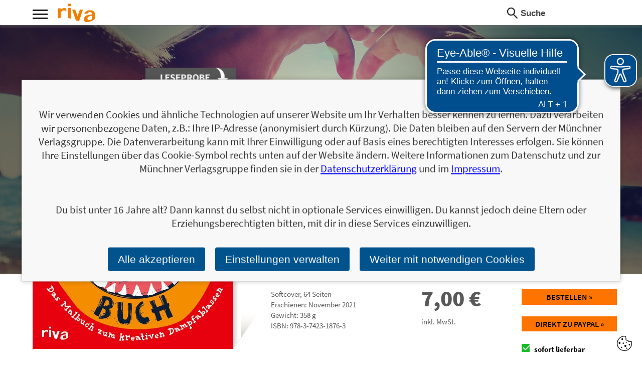

--- FILE ---
content_type: text/html; charset=utf-8
request_url: https://www.m-vg.de/riva/shop/article/21741-dein-wut-weg-buch/
body_size: 8406
content:
<!DOCTYPE html>


<html lang="de" itemscope itemtype="http://schema.org/Book">
<head>
    <title>Dein Wut-weg-Buch - Das Malbuch zum kreativen Dampfablassen – Für Kinder ab 6 Jahren</title>
    <meta http-equiv="Content-Type" content="text/html; charset=utf-8"/>
    <meta name="viewport" content="width=device-width, initial-scale=1.0">

    
    <link rel="preload" href="/static/core/fonts/source-sans-pro-v14-latin-ext_latin-700.woff2?04c3a4ec1288" as="font">
    <link rel="preload" href="/static/core/fonts/source-sans-pro-v14-latin-ext_latin-italic.woff2?04c3a4ec1288" as="font">
    <link rel="preload" href="/static/core/fonts/source-sans-pro-v14-latin-ext_latin-regular.woff2?04c3a4ec1288" as="font">
    <link rel="preload" href="/static/core/fonts/source-sans-pro-v14-latin-ext_latin-900.woff2?04c3a4ec1288" as="font">
    <link rel="preload" href="/static/core/fonts/source-sans-pro-v14-latin-ext_latin-600.woff2?04c3a4ec1288" as="font">

    <link rel="stylesheet" href="/static/CACHE/css/output.69d0a77d7a4d.css" type="text/css">

    


    
    


    
    <meta name="description" content="Das Malbuch zum kreativen Dampfablassen – Für Kinder ab 6 Jahren" />

    <!-- Schema.org information-->
    <meta itemprop="url" content="https://www.m-vg.de/riva/shop/article/21741-dein-wut-weg-buch/">

    
    <meta itemprop="datePublished" content="2021-11-16">


    <!-- Twitter Card data -->
    <meta name="twitter:card" content="product">
    <meta name="twitter:site" content="Carolina Graf">
    <meta name="twitter:title" content="Dein Wut-weg-Buch">
    <meta name="twitter:description" content="Das Malbuch zum kreativen Dampfablassen – Für Kinder ab 6 Jahren">
    

    
        
        
        
            <meta name="twitter:image" content="https://www.m-vg.de/mediafiles/Cover-2D/9783742318763.jpg.400x0_q85.jpg">
            <meta name="twitter:image:alt" content="Dein Wut-weg-Buch">
        
    


    <meta name="twitter:data1" content="7,00 &euro;">
    <meta name="twitter:label1" content="Preis">
    <meta name="twitter:data2" content="Softcover, 64 Seiten">
    <meta name="twitter:label2" content="Produktinformationen">

    <!-- Open Graph data -->
    <meta property="og:title" content="Dein Wut-weg-Buch" />

    

    <meta property="og:type" content="book" />
    <meta property="book:author" content="Carolina Graf">
    <meta property="book:isbn" content="978-3-7423-1876-3">
    <meta property="book:release_date" content="2021-11-16">
    <meta property="book:tag" content="[&#x27;Carolina Graf&#x27;]">
    <meta property="book:tag" content="riva">
    <meta property="book:tag" content="Münchner Verlagsgruppe GmbH">

    
        
        
        
            <meta property="og:image" content="https://www.m-vg.de/mediafiles/Cover-2D/9783742318763.jpg.400x0_q85.jpg" />
            <meta property="og:image:secure_url" content="https://www.m-vg.de/mediafiles/Cover-2D/9783742318763.jpg.400x0_q85.jpg">
            <meta name="twitter:image:alt" content="Dein Wut-weg-Buch">
        
    



    <meta property="og:url" content="https://www.m-vg.de/riva/shop/article/21741-dein-wut-weg-buch/" />
    <meta property="og:description" content="Das Malbuch zum kreativen Dampfablassen – Für Kinder ab 6 Jahren" />
    <meta property="og:locale" content="de_DE">



    

    

    
    

    
    <script async src="https://cdn.eye-able.com/configs/m-vg.de.js"></script>
    <script async src="https://cdn.eye-able.com/public/js/eyeAble.js"></script>

</head>

<body class="client_riva">

<div id="page">
    <header>
        <div class="maxwidth">
            <div id="nav_icon_wrapper" class="noprint">
                <div id="nav_icon">
                    <div class="nav_line nav_line1"></div>
                    <div class="nav_line nav_line2"></div>
                    <div class="nav_line nav_line3"></div>
                </div>
            </div>
            
                <div itemscope itemprop="publisher" itemtype="http://schema.org/Organization">
                    <meta itemprop="name" content="riva">
                <a id="logo" itemprop="url" content="/riva/shop/home/" href="/riva/shop/home/">
                    <div class="light-mode">
                        <img src="/static/core/gfx/header/logo-riva.png"
                     alt="riva"
                     srcset="/static/core/gfx/header/logo-riva@2x.png 2x"
                     itemprop="logo">
                    </div>
                    <div class="dark-mode">
                        <img src="/static/core/gfx/header/logo-riva_dark_mode.png"
                     alt="riva"
                     srcset="/static/core/gfx/header/logo-riva@2x_dark_mode.png 2x"
                     itemprop="logo">
                    </div>
                </a>
                </div>
            

            <div class="right">
                <form action="/search/" method="get" class="keywordsearch left">
                    <span class="icon"></span>
                    <input type="text" name="q" value="" placeholder="Suche"
                           onfocus="this.placeholder = ''" onblur="this.placeholder = 'Suche'"/>
                </form>

                




                
            </div>

            
            
            <nav>
                <div class="col col1">
                    <div class="item">
                        <h3>Themen</h3>
                        <ul>
                        
                            
                                <li>
                                    <a href="/riva/shop/kategorie/285-kochen-ernaehrung/">Kochen &amp; Ernährung</a>
                                </li>
                            
                                <li>
                                    <a href="/riva/shop/kategorie/286-sport-fitness/">Sport &amp; Fitness</a>
                                </li>
                            
                                <li>
                                    <a href="/riva/shop/kategorie/290-true-crime-navy-seals/">True Crime &amp; Navy Seals</a>
                                </li>
                            
                                <li>
                                    <a href="/riva/shop/kategorie/291-tiere/">Tiere</a>
                                </li>
                            
                                <li>
                                    <a href="/riva/shop/kategorie/292-partnerschaft-familie/">Partnerschaft &amp; Familie</a>
                                </li>
                            
                                <li>
                                    <a href="/riva/shop/kategorie/293-sex-erotik/">Sex &amp; Erotik</a>
                                </li>
                            
                                <li>
                                    <a href="/riva/shop/kategorie/294-humor-entertainment/">Humor &amp; Entertainment</a>
                                </li>
                            
                                <li>
                                    <a href="/riva/shop/kategorie/298-politik-gesellschaft/">Politik &amp; Gesellschaft</a>
                                </li>
                            
                                <li>
                                    <a href="/riva/shop/kategorie/299-persoenliche-entwicklung/">Persönliche Entwicklung</a>
                                </li>
                            
                                <li>
                                    <a href="/riva/shop/kategorie/305-wissen-infotainment/">Wissen &amp; Infotainment</a>
                                </li>
                            
                                <li>
                                    <a href="/riva/shop/kategorie/307-biografien-schicksale/">Biografien &amp; Schicksale</a>
                                </li>
                            
                                <li>
                                    <a href="/riva/shop/kategorie/309-ausfuellen-schenken/">Ausfüllen &amp; Schenken</a>
                                </li>
                            
                                <li>
                                    <a href="/riva/shop/kategorie/311-fc-bayern/">FC Bayern</a>
                                </li>
                            
                                <li>
                                    <a href="/riva/shop/kategorie/336-ausfuellen-und-schenken/">Ausfüllen und Schenken</a>
                                </li>
                            
                                <li>
                                    <a href="/riva/shop/kategorie/338-reisen/">Reisen</a>
                                </li>
                            
                                <li>
                                    <a href="/riva/shop/kategorie/343-spiele/">Spiele</a>
                                </li>
                            
                                <li>
                                    <a href="/riva/shop/kategorie/344-papeterie/">Papeterie</a>
                                </li>
                            
                                <li>
                                    <a href="/riva/shop/kategorie/409-gesundheit/">Gesundheit</a>
                                </li>
                            
                                <li>
                                    <a href="/riva/shop/kategorie/413-gesundheit-ernaehrung/">Gesundheit &amp; Ernährung</a>
                                </li>
                            
                                <li>
                                    <a href="/riva/shop/kategorie/419-psychologie-lebenshilfe/">Psychologie &amp; Lebenshilfe</a>
                                </li>
                            
                                <li>
                                    <a href="/riva/shop/kategorie/424-unterhaltung/">Unterhaltung</a>
                                </li>
                            
                                <li>
                                    <a href="/riva/shop/kategorie/427-kinderbuch/">Kinderbuch</a>
                                </li>
                            
                                <li>
                                    <a href="/riva/shop/kategorie/428-kreativ/">Kreativ</a>
                                </li>
                            
                                <li>
                                    <a href="/riva/shop/kategorie/429-poesie/">Poesie</a>
                                </li>
                            
                                <li>
                                    <a href="/riva/shop/kategorie/430-spannung/">Spannung</a>
                                </li>
                            
                                <li>
                                    <a href="/riva/shop/kategorie/431-lernen-train-your-brain/">lernen-train-your-brain</a>
                                </li>
                            
                                <li>
                                    <a href="/riva/shop/kategorie/433-gesundheit/">Gesundheit</a>
                                </li>
                            
                        
                        </ul>
                    </div>
                </div>
                <div class="col col2">
                
                    <div class="item">
                        <h3>Titel</h3>
                        <div class="list">
                            
                            <a href="/search/?tl=1">1</a>
                            
                            <a href="/search/?tl=2">2</a>
                            
                            <a href="/search/?tl=3">3</a>
                            
                            <a href="/search/?tl=4">4</a>
                            
                            <a href="/search/?tl=5">5</a>
                            
                            <a href="/search/?tl=6">6</a>
                            
                            <a href="/search/?tl=7">7</a>
                            
                            <a href="/search/?tl=8">8</a>
                            
                            <a href="/search/?tl=9">9</a>
                            
                            <a href="/search/?tl=A">A</a>
                            
                            <a href="/search/?tl=B">B</a>
                            
                            <a href="/search/?tl=C">C</a>
                            
                            <a href="/search/?tl=D">D</a>
                            
                            <a href="/search/?tl=E">E</a>
                            
                            <a href="/search/?tl=F">F</a>
                            
                            <a href="/search/?tl=G">G</a>
                            
                            <a href="/search/?tl=H">H</a>
                            
                            <a href="/search/?tl=I">I</a>
                            
                            <a href="/search/?tl=J">J</a>
                            
                            <a href="/search/?tl=K">K</a>
                            
                            <a href="/search/?tl=L">L</a>
                            
                            <a href="/search/?tl=M">M</a>
                            
                            <a href="/search/?tl=N">N</a>
                            
                            <a href="/search/?tl=O">O</a>
                            
                            <a href="/search/?tl=P">P</a>
                            
                            <a href="/search/?tl=Q">Q</a>
                            
                            <a href="/search/?tl=R">R</a>
                            
                            <a href="/search/?tl=S">S</a>
                            
                            <a href="/search/?tl=T">T</a>
                            
                            <a href="/search/?tl=U">U</a>
                            
                            <a href="/search/?tl=V">V</a>
                            
                            <a href="/search/?tl=W">W</a>
                            
                            <a href="/search/?tl=X">X</a>
                            
                            <a href="/search/?tl=Y">Y</a>
                            
                            <a href="/search/?tl=Z">Z</a>
                            
                        </div>
                    </div>
                </div>
                
                <div class="col col4">
                    <div class="item">
                        <h3>Verlag</h3>
                        
                        
<ul>

    <li><a href="/ansprechpartner/">Ansprechpartner*innen</a></li>

    <li><a href="/Foreign-rights/">Foreign rights</a></li>

    <li><a href="/verlagsprogramm/">Verlagsprogramm</a></li>

    <li><a href="/nachhaltigkeit/">Nachhaltigkeit</a></li>

    <li><a href="/infos_blogger/">Für Blogger*innen</a></li>

    <li><a href="/handel/">Handel</a></li>

    <li><a href="/presse/">Presse</a></li>

    <li><a href="/manuskripteinsendungen/">Manuskripteinsendungen</a></li>

    <li><a href="/barrierefreiheit/">Barrierefreiheit</a></li>

    <li><a href="/jobs-und-karriere/">Unsere Stellenanzeigen</a></li>

    <li><a href="/wir-als-arbeitgeber/">Wir als Arbeitgeber</a></li>

    <li><a href="/unsere-verantwortung/">Unsere Verantwortung</a></li>

    <li><a href="/agb/">AGB</a></li>

    <li><a href="/impressum/">Impressum</a></li>

    <li><a href="/datenschutz/">Datenschutz</a></li>

    <li><a href="/kontakt/">Kontakt</a></li>
</ul>

                    </div>
                </div>
                <div class="col col5 last">
                    <div class="item">
                        <h3>Verlagsgruppe</h3>
                        <ul class="light-mode">
                            <li><a href="/"><img
                                    src="/static/core/gfx/header/logo-muenchner-verlagsgruppe.png"
                                    srcset="/static/core/gfx/header/logo-muenchner-verlagsgruppe%402x.png 2x"
                                    alt="Münchner Verlagsguppe"/></a></li>
                            <li><a href="/riva/shop/home/"><img
                                    src="/static/core/gfx/header/logo-riva.png"
                                    srcset="/static/core/gfx/header/logo-riva%402x.png 2x"
                                    alt="riva"/></a></li>
                            <li><a href="/mvg/shop/home/"><img
                                    src="/static/core/gfx/header/logo-mvg.png"
                                    srcset="/static/core/gfx/header/logo-mvg%402x.png 2x"
                                    alt="mvg"/></a></li>
                            <li><a href="/lago/shop/home/"><img
                                    src="/static/core/gfx/header/logo-lago.png"
                                    srcset="/static/core/gfx/header/logo-lago%402x.png 2x"
                                    alt="LAGO"/></a></li>
                            <li><a href="/audio-verlag-muenchen/shop/home/"><img
                                    src="/static/core/gfx/header/logo-audio-verlag-muenchen.png"
                                    srcset="/static/core/gfx/header/logo-audio-verlag-muenchen%402x.png 2x"
                                    alt="LAGO"/></a></li>
                            <li><a href="/finanzbuchverlag/shop/home/"><img
                                    src="/static/core/gfx/header/logo-finanzbuchverlag.png"
                                    srcset="/static/core/gfx/header/logo-finanzbuchverlag%402x.png 2x"
                                    alt="Finanzbuch Verlag"/></a></li>
                            <li><a href="/redline/shop/home/"><img
                                    src="/static/core/gfx/header/logo-redline.png"
                                    srcset="/static/core/gfx/header/logo-redline%402x.png 2x"
                                    alt="REDLINE"/></a></li>
                            <li><a href="/mi/shop/home/"><img
                                    src="/static/core/gfx/header/logo-mi.png"
                                    srcset="/static/core/gfx/header/logo-mi%402x.png 2x"
                                    alt="mi"/></a></li>
                        </ul>
                        <ul class="dark-mode">
                            <li><a href="/"><img
                                    src="/static/core/gfx/header/logo-muenchner-verlagsgruppe_dark_mode.png"
                                    srcset="/static/core/gfx/header/logo-muenchner-verlagsgruppe%402x_dark_mode.png 2x"
                                    alt="Münchner Verlagsguppe"/></a></li>
                            <li><a href="/riva/shop/home/"><img
                                    src="/static/core/gfx/header/logo-riva_dark_mode.png"
                                    srcset="/static/core/gfx/header/logo-riva%402x_dark_mode.png 2x"
                                    alt="riva"/></a></li>
                            <li><a href="/mvg/shop/home/"><img
                                    src="/static/core/gfx/header/logo-mvg_dark_mode.png"
                                    srcset="/static/core/gfx/header/logo-mvg%402x_dark_mode.png 2x"
                                    alt="mvg"/></a></li>
                            <li><a href="/lago/shop/home/"><img
                                    src="/static/core/gfx/header/logo-lago_dark_mode.png"
                                    srcset="/static/core/gfx/header/logo-lago%402x_dark_mode.png 2x"
                                    alt="LAGO"/></a></li>
                            <li><a href="/audio-verlag-muenchen/shop/home/"><img
                                    src="/static/core/gfx/header/logo-audio-verlag-muenchen_dark_mode.png"
                                    srcset="/static/core/gfx/header/logo-audio-verlag-muenchen%402x_dark_mode.png 2x"
                                    alt="LAGO"/></a></li>
                            <li><a href="/finanzbuchverlag/shop/home/"><img
                                    src="/static/core/gfx/header/logo-finanzbuchverlag_dark_mode.png"
                                    srcset="/static/core/gfx/header/logo-finanzbuchverlag%402x_dark_mode.png 2x"
                                    alt="Finanzbuch Verlag"/></a></li>
                            <li><a href="/redline/shop/home/"><img
                                    src="/static/core/gfx/header/logo-redline_dark_mode.png"
                                    srcset="/static/core/gfx/header/logo-redline%402x_dark_mode.png 2x"
                                    alt="REDLINE"/></a></li>
                            <li><a href="/mi/shop/home/"><img
                                    src="/static/core/gfx/header/logo-mi_dark_mode.png"
                                    srcset="/static/core/gfx/header/logo-mi%402x_dark_mode.png 2x"
                                    alt="mi"/></a></li>
                        </ul>
                    </div>
                </div>
                <div class="clear"></div>

                <form action="/search/" method="get" id="search-form" class="keywordsearch mobileonly">
                    <span class="icon"></span>
                    <input type="text" name="q" value="" placeholder="Suche" onfocus="this.placeholder = ''"
                           onblur="this.placeholder = 'Suche'" />
                </form>

                <div class="light-mode">
                    <div class="footerimg"><a href="/"><img src="/static/core/gfx/mvg_logo.png"
                                                    srcset="/static/core/gfx/mvg_logo2x.png 2x"
                                                    alt="mvg"/></a></div>
                </div>
                <div class="dark-mode">
                    <div class="footerimg"><a href="/"><img src="/static/core/gfx/mvg_logo_dark_mode.png"
                                                    srcset="/static/core/gfx/mvg_logo2x_dark_mode.png 2x"
                                                    alt="mvg"/></a></div>
                </div>
            </nav>


        </div>
    </header>

    <div id="content">


        


        


<style>
    button.button.signal {
        display: block;
        width: 100%;
        text-align: center;
        padding-left: 0;
        padding-right: 0;
        font-family: "Source Sans Pro", sans-serif;
    }

    #loading-spinner span {
        filter: blur(0.9px);
    }

    #loading-spinner {
        display: none;
        background-image: url(/static/core/img/loading-spin-ppd.gif);
        background-repeat: no-repeat;
        background-position: center;
        opacity: 0.4;
        background-size: auto 36px;
    }

</style>

<!-- Motiv Buchdetail -->
<section class="element_detail_motiv borderbottom">
    <div class="bgimage">
        <div class="inner">
            <div class="maxwidth">
            

    
    
    
    

    
     
     
    
    
    
    
    
    

    <div class="bookimage h-xxl effect3d s-s softcover extract">
        <div class="bookinner">
            
            <div class="cover-wrapper" style="background-image: url('/mediafiles/Cover-2D/9783742318763.jpg.400x0_q85.jpg');">

                <div class="image-extract-wrapper">

                    <div itemprop="image" itemscope itemtype="http://schema.org/ImageObject">
                        <picture>
                            <source srcset="/mediafiles/Cover-2D/9783742318763.jpg.150x0_q85.jpg, /mediafiles/Cover-2D/9783742318763.jpg.400x0_q85.jpg 2x" media="(max-width: 499px)">
                            <img itemprop="url" class="itemimg" src="/mediafiles/Cover-2D/9783742318763.jpg.400x0_q85.jpg" srcset="/mediafiles/Cover-2D/9783742318763.jpg.800x0_q85.jpg 2x"
                                 alt="Dein Wut-weg-Buch - Das Malbuch zum kreativen Dampfablassen – Für Kinder ab 6 Jahren">
                        </picture>
                    </div>

                    
                    <a href="/mediafiles/Leseprobe/9783742318763.pdf" target="_blank">
                        <img class="extract" src="/static/core/gfx/leseprobe.png"
                             srcset="/static/core/gfx/leseprobe2x.png 2x" alt="Leseprobe"/>
                    </a>
                    

                </div>

                <div class="pages">
                    <div class="pagestop"></div>
                    <div class="pagesbottom"></div>
                </div>

                <div class="shadow-wrapper">
                    <img class="shadow" src="/static/core/gfx/bookbig-book-shadow.png" alt=""/>
                </div>

            </div>
            
        </div>
    </div>

            </div>
        </div>
    </div>
    <div class="textrow maxwidth">
        <div class="detailinfo">
        
            <h3>
                
                    <span  itemscope="" itemtype="http://schema.org/Person" itemprop="author" >
                        <span  itemprop="name" >Carolina Graf</span> 
                    </span>
                
            </h3>
        
            <h1 itemprop="name">Dein Wut-weg-Buch</h1>
        
            <h2>Das Malbuch zum kreativen Dampfablassen – Für Kinder ab 6 Jahren</h2>
        
        </div>
    </div>
    <div class="maxwidth">
        <div class="infos">
            <div class="text">
                <div class="col col1">
                    
                    <div clasS="infos">
                        <span>Softcover</span>, <span itemprop="numberOfPages">64</span> Seiten
                    </div>
                    
                
                    <div class="infos">
                    
                        Erschienen: November 2021
                    
                    </div>
                
                
                    <div class="infos">Gewicht: 358&nbsp;g</div>
                
                
                    <div class="infos">ISBN: <span itemprop="isbn">978-3-7423-1876-3</span></div>
                
                </div>
                <div class="col col2" itemprop="offers" itemscope itemtype="http://schema.org/Offer">
                    <div class="price" itemprop="price" content="7.00">7,00 <span itemprop="priceCurrency" content="EUR">&euro;</span></div>
                    <div class="infos">inkl. MwSt.</div>
                    <meta itemprop="url" content="https://www.m-vg.de/riva/shop/article/21741-dein-wut-weg-buch/">
                    <link itemprop="availability" href="https://schema.org/InStock" />
                    <meta itemprop="availabilityStarts" content="2021-11-16T05:00+0100">
                </div>
                <div class="col col3">
                    <div class="order">
                        <a href="/shop/cart/sofortkauf/21741/" rel="nofollow" class="button signal">
                            
                            Bestellen &raquo;
                            
                        </a>
                    </div>
                    
                    <div class="order">
                        <form onsubmit="return submit_to_telecash(this);" action="https://www.ipg-online.com/connect/gateway/processing" method="post">
                            <button class="button signal" >Direkt zu Paypal &raquo;</button>
                        </form>
                        <button id="loading-spinner" class="button signal" disabled><span>Direkt zu Paypal &raquo;</span></button>
                    </div>
                    
                    
                    
                        <div class="infos">
                            <div class="delivery">
                                <div class="status available">
                                    sofort lieferbar
                                </div>
                            </div>
                        </div>
                    
                    
                </div>
            </div>
        </div>

        <div class="sharebar">
            <a href="https://www.facebook.com/sharer/sharer.php?u=https%3A//www.m-vg.de/riva/shop/article/21741-dein-wut-weg-buch/"
               class="share fb">
                <span class="icon"></span>
                <span class="text">Facebook</span>
            </a>
            <a href="https://twitter.com/home?status=https%3A//www.m-vg.de/riva/shop/article/21741-dein-wut-weg-buch/" class="share tw">
                <span class="icon"></span>
                <span class="text">Twitter</span>
            </a>
        </div>
    </div>

</section>




    
    
    
<style type="text/css">
    .element_detail_motiv .bgimage .inner {
        background-image: url(/mediafiles/kategorie/hintergrund/Partnerschaft_Tb16Kpv.jpg.1600x0_q85.jpg);
    }
    @media
    only screen and (-webkit-min-device-pixel-ratio: 2),
    only screen and (   min--moz-device-pixel-ratio: 2){
    .element_detail_motiv .bgimage .inner{
        background-image: url(/mediafiles/kategorie/hintergrund/Partnerschaft_Tb16Kpv.jpg.3200x0_q85.jpg);
    }
    }
    @media only screen and(max-width: 480px){
    .element_detail_motiv .bgimage .inner{
        background-image: url(/mediafiles/kategorie/hintergrund/Partnerschaft_Tb16Kpv.jpg.960x0_q85.jpg);
    }
    }

</style>








<!-- Baustein: Aus dem Inhalt -->
<section class="element_detail_inhalt borderbottom cols">
    <div class="maxwidth">
        <div class="col-left">
            <h2 class="element_headline">Aus dem Inhalt</h2>
        </div>
        <div class="text col-right textstyle">
            <div itemprop="description"><p>Eines der wohl schwierigsten Gef&uuml;hle f&uuml;r Kinder ist Wut. Sie verlieren sich darin und wissen oft nicht, wohin mit ihren Emotionen. In diesem Malbuch f&uuml;r Kinder ab sechs Jahren k&ouml;nnen sie lernen, mit ihrem &Auml;rger umzugehen, und so ihre Gef&uuml;hle besser verstehen. Auf jeder Seite gibt es Anregungen, die die Kinder dazu auffordern, sich mit der eigenen Wut auseinanderzusetzen. Spielerisch und mit viel Abwechslung bietet <em>Dein Wut-weg-Buch</em> Kindern ein Ventil, um so richtig kreativ Dampf abzulassen.</p></div>

            <div class="infos">
                <ul>
                    
                    <li><a href="/mediafiles/Leseprobe/9783742318763.pdf" target="_blank">Zur Leseprobe</a></li>
                    
                    
                </ul>
            </div>
        </div>
    </div>
</section>


<!-- Baustein: andere Ausgaben -->








<!-- Baustein: Warnhinweise -->

<section class="element_detail_autoren borderbottom cols">
    <div class="maxwidth">
        <div class="col-left">
            <h2 class="element_headline">
                
                Warnhinweise
                
            </h2>
        </div>
        <div class="col-right">
            <div class="autor">
                <div class="image"></div>

                <div class="text textstyle">
                    <ul>
                        
                        <li>Trägt CE-Logo.</li>
                        
                        <li><a href="https://www.m-vg.de/mediafiles/kofo/9783742318763_Heer_Wut_weg_Buch_1A.pdf">Konformitätserklärung</a></li>
                        
                    </ul>
                </div>
            </div>
        </div>
    </div>
</section>


<!-- Baustein: Autoren -->

<section class="element_detail_autoren borderbottom cols">
    
    
    <div class="maxwidth">
        <div class="col-left">
            <h2 class="element_headline">
                

                    Über Carolina Graf

                
            </h2>
        </div>
        <div class="col-right">
            <div class="autor">
                
                
                
                <div class="text textstyle">
                    Carolina Graf hat unter anderem Psychologie und Literaturwissenschaft in Erlangen studiert und ist heute als freiberufliche Autorin t&auml;tig. Sie lebt mit ihrem Mann und zwei gemeinsamen Kindern in der N&auml;he von Bamberg.
                </div>
                
                <div class="infos">
                <ul><li><a href="/autor/9415-carolina-graf/">Zum Profil von Carolina Graf</a></li></ul>
                </div>
                 
                
                

            </div>
        </div>
    </div>
    
    
</section>



<!-- Baustein: Newsletter -->
<section class="element_detail_presse borderbottom cols">
    <div class="maxwidth">
        <div class="col-left">
            <h2 class="element_headline">Personalisierte Produktinformationen</h2>
        </div>
        <div class="col-right element_cart1_address">
        
            



<form class="newsletter_subscription formstyle" method="POST" action="/news/generic/">

    <input type="hidden" name="csrfmiddlewaretoken" value="uT7drsQ63dCI4mqtLQiWBri6R6oaNFr7kUe2ue688oo2YvPAurqRi0rmNuuMcuEb">

    <input type="hidden" name="sammelaktion" value="5">
    <input type="hidden" name="incentive" value="">
    <input type="hidden" name="source" value="/riva/shop/article/21741-dein-wut-weg-buch/ ">
    <input type="hidden" name="code" value="">
    <input type="hidden" name="interesse" value="9783742318763">
    <input type="hidden" name="email_sent_url" value="/news/generic/eingetragen/">
    <input type="hidden" name="danke_url" value="/news/generic/danke/">
    <input type="hidden" name="hash" value="Ii9uZXdzL2dlbmVyaWMvZWluZ2V0cmFnZW4vL25ld3MvZ2VuZXJpYy9kYW5rZS81Ig:1vil09:gjHHAEmF9ePc9nZ-zs-sFSqkLu5XYwZQXgKFbtcRu6k">
    <input type="text" name="email" style="display: none;"> 

    <div class="row headline">
        <div class="item">
            <p>
                Ja, ich will über interessante Neuerscheinungen und ähnliche Produkte informiert werden.<br />
Wir halten Sie per E-Mail auf dem aktuellen Stand über das Programm der Münchner Verlagsgruppe. <em>Tragen Sie sich jetzt ein!</em>
            </p>
        </div>
    </div>

    <div class="row">
        <div class="item ">
            <label for="newsletter_email">E-Mail-Adresse:</label>


            <input id="newsletter_email" name="adresse" type="email" />
            <input type="submit" id="newsletter-button" class="button signal"
                   value="Jetzt bestellen!" />
        </div>
    </div>

    <div class="row headline">
        <div class="item newsletter_subscription_response">
        </div>
    </div>
</form>




        
        </div>
    </div>
</section>



<!-- Baustein: Pressekontakt -->
<section class="element_detail_presse cols">
    <div class="maxwidth">
        <div class="col-left">
            <h2 class="element_headline">Pressekontakt</h2>
        </div>
        <div class="col-right">
            <div class="adresse">
                Münchner Verlagsgruppe GmbH<br/>
                Presseabteilung<br/>
                Türkenstraße 89<br/>
                80799 München<br/>
                <a href="mailto:presse@m-vg.de?subject=Frage%20zu%3A%20%C2%BBDein%20Wut-weg-Buch%C2%AB">presse@m-vg.de</a>
            </div>
            <div class="infos">
                <!-- TODO: auf neues Medien Modell umschreiben, so wie schon bei Leseprobe  -->
                
    <ul>
        
        <li><a href="/mediafiles/Cover-2D/9783742318763.jpg" target="_blank">Highres Buchcover 2D JPG</a></li>
        
        
        <li><a href="/mediafiles/Cover-3D/9783742318763.png" target="_blank">Highres Buchcover 3D</a></li>
        
        
        <li><a href="/mediafiles/Leseprobe/9783742318763.pdf" target="_blank">Leseprobe PDF</a></li>
        
        
        
    </ul>

                <p>
                    Für Ihre journalistische Arbeit stehen wir Ihnen gerne zur Verfügung. Bitte besuchen Sie unseren
                    Pressebereich für weitere Informationen.
                </p>
            </div>
        </div>
    </div>
</section>


<script id="jsonld_artikel" type="application/ld+json">
    {
        "@context": "https://schema.org",
        "@type": "Product",
        "name": "Dein Wut-weg-Buch",
        "gtin13": "9783742318763",
        "image": ["/mediafiles/Cover-2D/9783742318763.jpg"],
        "description": "Eines der wohl schwierigsten Gef&uuml;hle f&uuml;r Kinder ist Wut. Sie verlieren sich darin und wissen oft nicht, wohin mit ihren Emotionen. In diesem Malbuch f&uuml;r Kinder ab sechs Jahren k&ouml;nnen sie lernen, mit ihrem &Auml;rger umzugehen, und so ihre Gef&uuml;hle besser verstehen. Auf jeder Seite gibt es Anregungen, die die Kinder dazu auffordern, sich mit der eigenen Wut auseinanderzusetzen. Spielerisch und mit viel Abwechslung bietet Dein Wut-weg-Buch Kindern ein Ventil, um so richtig kreativ Dampf abzulassen.",
        "brand": {
            "@type": "Brand",
            "name": "riva",
            "url": "/riva/shop/home/",
            "logo": ["/static/core/gfx/header/logo-riva.png", "/static/core/gfx/header/logo-riva_dark_mode.png"]
        },
        "offers": {
            "@type": "Offer",
            "url": "https://www.m-vg.de/riva/shop/article/21741-dein-wut-weg-buch/",
            "priceCurrency": "EUR",
            "price": "7.00",
            "availability": "https://schema.org/InStock",
            "availabilityStarts": "2021-11-16T05:00+0100"
        }
    }
</script>



<script>
    function submit_to_telecash(e) {
        e.preventDefault;

        $(e).hide();
        $("#loading-spinner").show();

        /* verhindert, dass die Form doppelt abgeschickt wird (multiple klicks hintereinander) */
        var el = $(e).find('button')[0];

        $(el).prop('disabled', true);

        /*
        setTimeout(function(){
            $(el).prop('disabled', false);
        }, 3000);
        */


        var a_pk = "21741";
        var csrf_token = "uT7drsQ63dCI4mqtLQiWBri6R6oaNFr7kUe2ue688oo2YvPAurqRi0rmNuuMcuEb";
        var url_to = '/shop/bestellung/neu/';
        $.ajax({
            type: 'POST',
            dataType: "json",
            url: url_to,
            headers: {"X-CSRFToken": csrf_token},
            data: {artikel_pk: a_pk},
            success: function(data) {
                $.each(data, function(key, v){
                    var input = $("<input>", {'type': 'hidden', 'name': key, 'value': v});
                    $(e).append(input);
                });
                e.submit();
            }
        });

        return false;
    }
</script>



    </div>

    <footer>
        <div class="maxwidth">
            <div class="left">
                <div class="box">
                    <h3>Kontakt & Produktinfos</h3>
                    <div class="inner">
                        Münchner Verlagsgruppe GmbH<br/>
                        Türkenstraße 89<br/>
                        80799 München<br/>
                        <br/>
                        Tel: +49 89 65 12 85 -0<br/>
                        E-Mail: <a href="mailto:info@m-vg.de">info@m-vg.de</a><br/>
                        <br/>
                        <div class="footerimg"><img src="/static/core/gfx/footer_logo.png" alt=""/></div>
                                                    <!--srcset="/static/core/gfx/footer_logo2x.png 2x"-->
                    </div>
                </div>
            </div>
            <div class="right">
                
                <div class="col col2">
                    <div class="item">
                        <h3>Bücher</h3>
                        <ul>
                            <li><a href="/riva/shop/demnaechst/">Erscheint demnächst</a></li>
                            <li><a href="/riva/shop/neuheiten/">Neuerscheinungen</a></li>
                        </ul>
                    </div>
                </div>
                

                <div class="col col3">
                    <div class="item">
                        <h3>Titel</h3>
                        <div class="list">
                            
                            <a href="/search/?tl=1">1</a>
                            
                            <a href="/search/?tl=2">2</a>
                            
                            <a href="/search/?tl=3">3</a>
                            
                            <a href="/search/?tl=4">4</a>
                            
                            <a href="/search/?tl=5">5</a>
                            
                            <a href="/search/?tl=6">6</a>
                            
                            <a href="/search/?tl=7">7</a>
                            
                            <a href="/search/?tl=8">8</a>
                            
                            <a href="/search/?tl=9">9</a>
                            
                            <a href="/search/?tl=A">A</a>
                            
                            <a href="/search/?tl=B">B</a>
                            
                            <a href="/search/?tl=C">C</a>
                            
                            <a href="/search/?tl=D">D</a>
                            
                            <a href="/search/?tl=E">E</a>
                            
                            <a href="/search/?tl=F">F</a>
                            
                            <a href="/search/?tl=G">G</a>
                            
                            <a href="/search/?tl=H">H</a>
                            
                            <a href="/search/?tl=I">I</a>
                            
                            <a href="/search/?tl=J">J</a>
                            
                            <a href="/search/?tl=K">K</a>
                            
                            <a href="/search/?tl=L">L</a>
                            
                            <a href="/search/?tl=M">M</a>
                            
                            <a href="/search/?tl=N">N</a>
                            
                            <a href="/search/?tl=O">O</a>
                            
                            <a href="/search/?tl=P">P</a>
                            
                            <a href="/search/?tl=Q">Q</a>
                            
                            <a href="/search/?tl=R">R</a>
                            
                            <a href="/search/?tl=S">S</a>
                            
                            <a href="/search/?tl=T">T</a>
                            
                            <a href="/search/?tl=U">U</a>
                            
                            <a href="/search/?tl=V">V</a>
                            
                            <a href="/search/?tl=W">W</a>
                            
                            <a href="/search/?tl=X">X</a>
                            
                            <a href="/search/?tl=Y">Y</a>
                            
                            <a href="/search/?tl=Z">Z</a>
                            
                        </div>
                    </div>
                    <div class="item">
                        <h3>Autoren</h3>
                        <div class="list">
                            
                            <a href="/search/?al=A">A</a>
                            
                            <a href="/search/?al=B">B</a>
                            
                            <a href="/search/?al=C">C</a>
                            
                            <a href="/search/?al=D">D</a>
                            
                            <a href="/search/?al=E">E</a>
                            
                            <a href="/search/?al=F">F</a>
                            
                            <a href="/search/?al=G">G</a>
                            
                            <a href="/search/?al=H">H</a>
                            
                            <a href="/search/?al=I">I</a>
                            
                            <a href="/search/?al=J">J</a>
                            
                            <a href="/search/?al=K">K</a>
                            
                            <a href="/search/?al=L">L</a>
                            
                            <a href="/search/?al=M">M</a>
                            
                            <a href="/search/?al=N">N</a>
                            
                            <a href="/search/?al=O">O</a>
                            
                            <a href="/search/?al=P">P</a>
                            
                            <a href="/search/?al=Q">Q</a>
                            
                            <a href="/search/?al=R">R</a>
                            
                            <a href="/search/?al=S">S</a>
                            
                            <a href="/search/?al=T">T</a>
                            
                            <a href="/search/?al=U">U</a>
                            
                            <a href="/search/?al=V">V</a>
                            
                            <a href="/search/?al=W">W</a>
                            
                            <a href="/search/?al=X">X</a>
                            
                            <a href="/search/?al=Y">Y</a>
                            
                            <a href="/search/?al=Z">Z</a>
                            
                        </div>
                    </div>
                </div>
                <div class="col col4">
                    <div class="item">
                        <h3>Verlag</h3>
                        
                        
<ul>

    <li><a href="/ansprechpartner/">Ansprechpartner*innen</a></li>

    <li><a href="/Foreign-rights/">Foreign rights</a></li>

    <li><a href="/verlagsprogramm/">Verlagsprogramm</a></li>

    <li><a href="/nachhaltigkeit/">Nachhaltigkeit</a></li>

    <li><a href="/infos_blogger/">Für Blogger*innen</a></li>

    <li><a href="/handel/">Handel</a></li>

    <li><a href="/presse/">Presse</a></li>

    <li><a href="/manuskripteinsendungen/">Manuskripteinsendungen</a></li>

    <li><a href="/barrierefreiheit/">Barrierefreiheit</a></li>

    <li><a href="/jobs-und-karriere/">Unsere Stellenanzeigen</a></li>

    <li><a href="/wir-als-arbeitgeber/">Wir als Arbeitgeber</a></li>

    <li><a href="/unsere-verantwortung/">Unsere Verantwortung</a></li>

    <li><a href="/agb/">AGB</a></li>

    <li><a href="/impressum/">Impressum</a></li>

    <li><a href="/datenschutz/">Datenschutz</a></li>

    <li><a href="/kontakt/">Kontakt</a></li>
</ul>

                    </div>
                </div>
                <div class="col col5 last">
                    <div class="item">
                        <h3>Verlagsgruppe</h3>
                        <ul>
                            <li><a href="/riva/shop/home/"><img
                                    src="/static/core/gfx/footer_riva.png"
                                    srcset="/static/core/gfx/riva_footer2x.png 2x"
                                    alt="riva"/></a></li>
                            <li><a href="/mvg/shop/home/"><img
                                    src="/static/core/gfx/footer_partner4.png"
                                    srcset="/static/core/gfx/mvg_footer2x.png 2x"
                                    alt="mvg"/></a></li>
                            <li><a href="/lago/shop/home/"><img
                                    src="/static/core/gfx/footer_partner5.png"
                                    srcset="/static/core/gfx/lago_footer2x.png 2x"
                                    alt="LAGO"/></a></li>
                            <li><a href="/audio-verlag-muenchen/shop/home/"><img
                                    src="/static/core/gfx/logo-audio-verlag-muenchen-footer.png"
                                    srcset="/static/core/gfx/logo-audio-verlag-muenchen%402x-footer.png 2x"
                                    alt="LAGO"/></a></li>
                            <li><a href="/finanzbuchverlag/shop/home/"><img
                                    src="/static/core/gfx/logo-finanzbuchverlag-footer.png"
                                    srcset="/static/core/gfx/logo-finanzbuchverlag%402x-footer.png 2x"
                                    alt="Finanzbuch Verlag"/></a></li>
                            <li><a href="/redline/shop/home/"><img
                                    src="/static/core/gfx/footer_partner2.png"
                                    srcset="/static/core/gfx/redline_footer2x.png 2x"
                                    alt="REDLINE"/></a></li>
                            <li><a href="/mi/shop/home/"><img src="/static/core/gfx/footer_partner3.png"
                                                                     srcset="/static/core/gfx/mi_footer2x.png 2x"
                                                                     alt="mi"/></a>
                            </li>

                        </ul>
                    </div>
                </div>
            </div>
        </div>
        <div class="maxwidth">
            <div class="box">
                <div class="inner">
                
                
                    <small>Bildnachweis: iravgustin, shutterstock.com</small>
                
                

                </div>
            </div>
        </div>
    </footer>

</div>


    <script src="/static/core/js/jquery.min.js"></script>
    


<script src="/static/CACHE/js/output.1c0cc1efa7ca.js"></script>




<script>
    function submit_to_telecash(e) {
        e.preventDefault;

        $(e).hide();
        $("#loading-spinner").show();

        /* verhindert, dass die Form doppelt abgeschickt wird (multiple klicks hintereinander) */
        var el = $(e).find('button')[0];

        $(el).prop('disabled', true);

        /*
        setTimeout(function(){
            $(el).prop('disabled', false);
        }, 3000);
        */


        var a_pk = "21741";
        var csrf_token = "uT7drsQ63dCI4mqtLQiWBri6R6oaNFr7kUe2ue688oo2YvPAurqRi0rmNuuMcuEb";
        var url_to = '/shop/bestellung/neu/';
        $.ajax({
            type: 'POST',
            dataType: "json",
            url: url_to,
            headers: {"X-CSRFToken": csrf_token},
            data: {artikel_pk: a_pk},
            success: function(data) {
                $.each(data, function(key, v){
                    var input = $("<input>", {'type': 'hidden', 'name': key, 'value': v});
                    $(e).append(input);
                });
                e.submit();
            }
        });

        return false;
    }
</script>



<div id="cookie-banner" class="element_intro">
    <p class="text">
        Wir verwenden Cookies und ähnliche Technologien auf unserer Website um Ihr Verhalten besser kennen zu lernen. Dazu verarbeiten wir personenbezogene Daten, z.B.:  Ihre IP-Adresse (anonymisiert durch Kürzung). Die Daten bleiben auf den Servern der Münchner Verlagsgruppe. Die Datenverarbeitung kann mit Ihrer Einwilligung oder auf Basis eines berechtigten Interesses erfolgen. Sie können Ihre Einstellungen über das Cookie-Symbol rechts unten auf der Website ändern. Weitere Informationen zum Datenschutz und zur Münchner Verlagsgruppe finden sie in der <a href="/datenschutz/">Datenschutzerklärung</a> und im <a href="/impressum/">Impressum</a>.
        </p>
    <p class="text">
        Du bist unter 16 Jahre alt? Dann kannst du selbst nicht in optionale Services einwilligen. Du kannst jedoch deine Eltern oder Erziehungsberechtigten bitten, mit dir in diese Services einzuwilligen.
        </p>
    <div class="button-container">
        <button class="accept-cookies text">Alle akzeptieren</button>
        <button class="manage-cookies text">Einstellungen verwalten</button>
        <button class="decline-cookies text">Weiter mit notwendigen Cookies</button>
    </div>
</div>

<div id="cookie-settings-popup" class="element_intro">
    <h2>Cookies verwalten</h2>
    <p class="text">
        Bitte wählen Sie aus, welche Cookies Sie zulassen möchten.
    </p>
    <form>
        <div id="checkbox-wrapper" class="element_intro">
            <label>
                <input style="accent-color: #bfbcbb;" type="checkbox" name="necessary_cookies" checked onclick="return false;">
                <span class="text">Essentiell</span>
            </label>
            <label>
                <input type="checkbox" name="statistic_cookies">
                <span class="text">Statistik</span>
            </label>
        </div>
        <br>
        <div class="button-container">
            <button id="save-configured-settings" type="submit" class="text">Speichern</button>
            <button type="button" class="cancel text">Abbrechen</button>
        </div>
    </form>
</div>

<div id="cookies-verwalten">
    <a id="cookie-verwalten-btn"><img src="/static/core/img/Cookie.svg" alt="Datenschutzeinstellungen (Cookies)"></a>
</div>

<script src="/static/core/js/cookie_consent.js"></script>
<link rel="stylesheet" type="text/css" href="/static/core/css/cookie_consent.css">

</body>
</html>